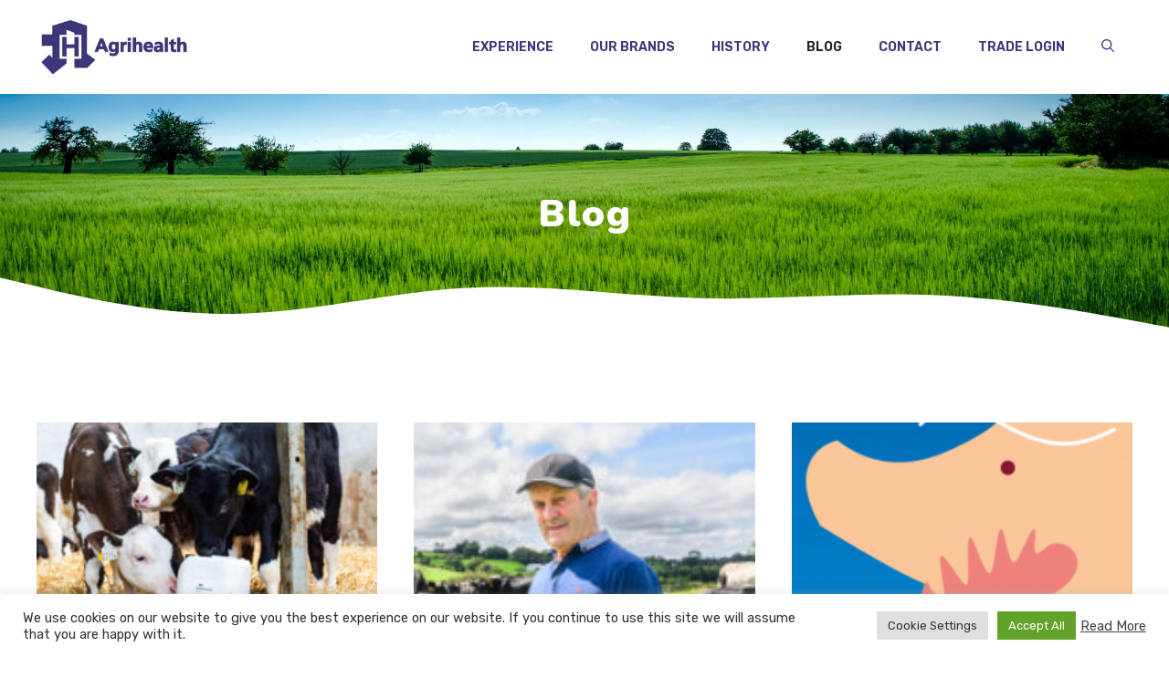

--- FILE ---
content_type: text/css
request_url: https://agrihealth.ie/wp-content/uploads/generateblocks/style-80.css?ver=1761207832
body_size: 11927
content:
.gb-grid-wrapper-07af4c16{display:flex;flex-wrap:wrap;margin-left:-40px;}.gb-grid-wrapper-07af4c16 > .gb-grid-column{box-sizing:border-box;padding-left:40px;padding-bottom:60px;}.gb-grid-wrapper-a653f470{display:flex;flex-wrap:wrap;margin-left:-80px;}.gb-grid-wrapper-a653f470 > .gb-grid-column{box-sizing:border-box;padding-left:80px;}.gb-grid-wrapper-dc90c6d3{display:flex;flex-wrap:wrap;margin-left:-10px;}.gb-grid-wrapper-dc90c6d3 > .gb-grid-column{box-sizing:border-box;padding-left:10px;padding-bottom:10px;}.gb-grid-wrapper-ad9cd8c5{display:flex;flex-wrap:wrap;}.gb-grid-wrapper-ad9cd8c5 > .gb-grid-column{box-sizing:border-box;padding-bottom:20px;}.gb-grid-wrapper > .gb-grid-column-2e3a1acf{width:33.33%;}.gb-grid-wrapper > .gb-grid-column-2e3a1acf > .gb-container{display:flex;flex-direction:column;height:100%;}.gb-container-9fcbb819{position:relative;overflow-x:hidden;overflow-y:hidden;}.gb-container-9fcbb819:before{content:"";background-image:url(https://agrihealth.ie/wp-content/uploads/2022/05/pexels-akos-szabo-440731-scaled.jpg);background-repeat:no-repeat;background-position:center bottom;background-size:100%;z-index:0;position:absolute;top:0;right:0;bottom:0;left:0;transition:inherit;pointer-events:none;}.gb-container-9fcbb819 > .gb-shapes .gb-shape-1{color:var(--base-3);position:absolute;overflow:hidden;pointer-events:none;line-height:0;left:0;right:0;bottom:-1px;}.gb-container-9fcbb819 > .gb-shapes .gb-shape-1 svg{height:60px;width:calc(100% + 1.3px);fill:currentColor;position:relative;left:50%;transform:translateX(-50%);min-width:100%;}.gb-container-9fcbb819.gb-has-dynamic-bg:before{background-image:var(--background-url);}.gb-container-9fcbb819.gb-no-dynamic-bg:before{background-image:none;}.gb-container-84e95c29{max-width:1300px;max-height:200px;z-index:1;position:relative;padding:100px 40px 160px;margin-right:auto;margin-left:auto;}.gb-container-ba23d58b{background-color:var(--contrast);}.gb-container-ba23d58b > .gb-inside-container{padding:100px 40px;max-width:1300px;margin-left:auto;margin-right:auto;z-index:1;position:relative;}.gb-grid-wrapper > .gb-grid-column-ba23d58b > .gb-container{display:flex;flex-direction:column;height:100%;}.gb-grid-wrapper > .gb-grid-column-b43166c8{width:33.33%;}.gb-grid-wrapper > .gb-grid-column-6a023e19 > .gb-container{display:flex;flex-direction:column;height:100%;}.gb-grid-wrapper > .gb-grid-column-0d128dd0 > .gb-container{display:flex;flex-direction:column;height:100%;}.gb-container-c039f873{height:100%;}.gb-grid-wrapper > .gb-grid-column-c039f873{width:33.33%;}.gb-container-c30549d4{height:100%;display:flex;column-gap:15px;padding-bottom:20px;border-bottom:1px solid rgba(67, 67, 87, 0.3);}.gb-grid-wrapper > .gb-grid-column-c30549d4{width:100%;}.gb-container-6bf98a81{flex-grow:0;}.gb-container-1533dc31{flex-grow:1;flex-basis:0px;}.gb-grid-wrapper > .gb-grid-column-79e5c517{width:33.33%;}.gb-container-3a035f8d{background-color:var(--contrast-2);}.gb-container-a9a9c67e{max-width:1300px;display:flex;align-items:center;column-gap:20px;padding:25px 40px;margin-right:auto;margin-left:auto;}.gb-container-7003965f{display:flex;align-items:center;column-gap:20px;}.gb-block-image-06177060{margin-bottom:30px;}.gb-image-06177060{width:100%;height:300px;object-fit:cover;vertical-align:middle;}.gb-block-image-b73db639{padding-bottom:20px;text-align:left;}.gb-image-b73db639{width:150px;vertical-align:middle;}.gb-image-74549bb4{width:70px;vertical-align:middle;}h2.gb-headline-d979bae1{font-size:20px;margin-bottom:10px;}h2.gb-headline-d979bae1 a{color:var(--contrast-3);}h2.gb-headline-d979bae1 a:hover{color:var(--contrast-2);}div.gb-headline-5c371095{font-size:15px;padding-bottom:15px;border-bottom:1px solid var(--base);}p.gb-headline-427f6f6b{font-size:13px;font-weight:600;text-transform:uppercase;padding-top:15px;}p.gb-headline-427f6f6b a{color:#6b6b94;}p.gb-headline-427f6f6b a:hover{color:var(--accent);}h1.gb-headline-a55ce89a{text-align:center;margin-bottom:0px;color:var(--base-3);}p.gb-headline-2dbf5ffd{font-size:15px;font-weight:300;margin-bottom:40px;color:var(--base-2);}h2.gb-headline-e25eb4fb{font-size:20px;text-transform:uppercase;margin-bottom:15px;color:var(--base-3);}h3.gb-headline-f4a6b7eb{font-size:17px;font-weight:700;margin-bottom:5px;}h3.gb-headline-f4a6b7eb a{color:var(--base);}h3.gb-headline-f4a6b7eb a:hover{color:var(--base-3);}p.gb-headline-1179d298{font-size:14px;margin-bottom:0px;color:var(--base);}h2.gb-headline-9d5bed3e{font-size:20px;text-transform:uppercase;margin-bottom:15px;color:var(--base-3);}p.gb-headline-89c9d7ab{display:flex;align-items:center;font-size:15px;text-transform:capitalize;color:var(--base);}p.gb-headline-89c9d7ab .gb-icon{line-height:0;padding-right:1em;}p.gb-headline-89c9d7ab .gb-icon svg{width:1.4em;height:1.4em;fill:currentColor;}p.gb-headline-38b79dae{display:flex;align-items:center;font-size:15px;text-transform:capitalize;color:var(--base);}p.gb-headline-38b79dae .gb-icon{line-height:0;padding-right:1em;}p.gb-headline-38b79dae .gb-icon svg{width:1.4em;height:1.4em;fill:currentColor;}p.gb-headline-8df5ae0d{display:flex;align-items:center;font-size:15px;text-transform:capitalize;color:var(--base);}p.gb-headline-8df5ae0d a{color:var(--base-3);}p.gb-headline-8df5ae0d a:hover{color:var(--base);}p.gb-headline-8df5ae0d .gb-icon{line-height:0;padding-right:1em;}p.gb-headline-8df5ae0d .gb-icon svg{width:1.4em;height:1.4em;fill:currentColor;}p.gb-headline-9ce54e7e{display:flex;align-items:center;font-size:15px;text-transform:capitalize;color:var(--base);}p.gb-headline-9ce54e7e a{color:var(--base-3);}p.gb-headline-9ce54e7e a:hover{color:var(--base);}p.gb-headline-9ce54e7e .gb-icon{line-height:0;padding-right:1em;}p.gb-headline-9ce54e7e .gb-icon svg{width:1.4em;height:1.4em;fill:currentColor;}p.gb-headline-be4a6043{display:flex;align-items:center;font-size:15px;margin-bottom:0px;color:var(--base);}p.gb-headline-be4a6043 a{color:var(--base);}p.gb-headline-be4a6043 a:hover{color:var(--base-3);}p.gb-headline-be4a6043 .gb-icon{line-height:0;padding-right:1em;}p.gb-headline-be4a6043 .gb-icon svg{width:1.4em;height:1.4em;fill:currentColor;}p.gb-headline-102b5a4a{flex-grow:1;font-size:15px;margin-bottom:0px;color:var(--base);}p.gb-headline-102b5a4a a{color:var(--base);}p.gb-headline-102b5a4a a:hover{color:var(--base-3);}p.gb-headline-6b46c508{font-size:15px;text-transform:capitalize;margin-bottom:0px;}p.gb-headline-6b46c508 a{color:var(--base);}p.gb-headline-6b46c508 a:hover{color:var(--base-3);}p.gb-headline-5acf988e{font-size:15px;text-transform:capitalize;margin-bottom:0px;}p.gb-headline-5acf988e a{color:var(--base);}p.gb-headline-5acf988e a:hover{color:var(--base-3);}p.gb-headline-5e5b1560{font-size:15px;text-transform:capitalize;margin-bottom:0px;}p.gb-headline-5e5b1560 a{color:var(--base);}p.gb-headline-5e5b1560 a:hover{color:var(--base-3);}.gb-button-wrapper{display:flex;flex-wrap:wrap;align-items:flex-start;justify-content:flex-start;clear:both;}.gb-button-wrapper-e1e6f27f{margin-top:60px;}.gb-button-wrapper .gb-button-2cb4ed90, .gb-button-wrapper .gb-button-2cb4ed90:visited{font-size:15px;font-weight:500;padding:15px 20px;border-right:1px solid var(--base-3);background-color:var(--accent-2);color:var(--base-3);text-decoration:none;display:inline-flex;align-items:center;justify-content:center;text-align:center;}.gb-button-wrapper .gb-button-2cb4ed90:hover, .gb-button-wrapper .gb-button-2cb4ed90:active, .gb-button-wrapper .gb-button-2cb4ed90:focus{background-color:var(--accent);}.gb-button-wrapper .gb-button-c0d7f13a, .gb-button-wrapper .gb-button-c0d7f13a:visited{font-size:15px;font-weight:500;padding:15px 20px;border-right:1px solid var(--base-3);background-color:var(--accent-2);color:var(--base-3);text-decoration:none;display:inline-flex;align-items:center;justify-content:center;text-align:center;}.gb-button-wrapper .gb-button-c0d7f13a:hover, .gb-button-wrapper .gb-button-c0d7f13a:active, .gb-button-wrapper .gb-button-c0d7f13a:focus{background-color:var(--accent);color:var(--base-3);}.gb-button-wrapper .gb-button-c0d7f13a.gb-block-is-current, .gb-button-wrapper .gb-button-c0d7f13a.gb-block-is-current:hover, .gb-button-wrapper .gb-button-c0d7f13a.gb-block-is-current:active, .gb-button-wrapper .gb-button-c0d7f13a.gb-block-is-current:focus, .gb-button-wrapper .gb-button-c0d7f13a.gb-block-is-current:visited{background-color:var(--contrast-2);color:var(--base-3);}.gb-button-wrapper .gb-button-eeba31e8, .gb-button-wrapper .gb-button-eeba31e8:visited{font-size:15px;font-weight:500;padding:15px 20px;background-color:var(--accent-2);color:var(--base-3);text-decoration:none;display:inline-flex;align-items:center;justify-content:center;text-align:center;}.gb-button-wrapper .gb-button-eeba31e8:hover, .gb-button-wrapper .gb-button-eeba31e8:active, .gb-button-wrapper .gb-button-eeba31e8:focus{background-color:var(--accent);color:var(--base-3);}.gb-button-wrapper .gb-button-eeba31e8.gb-block-is-current, .gb-button-wrapper .gb-button-eeba31e8.gb-block-is-current:hover, .gb-button-wrapper .gb-button-eeba31e8.gb-block-is-current:active, .gb-button-wrapper .gb-button-eeba31e8.gb-block-is-current:focus, .gb-button-wrapper .gb-button-eeba31e8.gb-block-is-current:visited{background-color:var(--contrast-3);}.gb-button-wrapper a.gb-button-d4ad0d07{display:inline-flex;align-items:center;justify-content:center;text-align:center;padding:10px;background-color:var(--contrast-2);color:var(--base-3);text-decoration:none;}.gb-button-wrapper a.gb-button-d4ad0d07:hover, .gb-button-wrapper a.gb-button-d4ad0d07:active, .gb-button-wrapper a.gb-button-d4ad0d07:focus{background-color:var(--base-3);color:var(--contrast-2);}.gb-button-wrapper a.gb-button-d4ad0d07 .gb-icon{line-height:0;}.gb-button-wrapper a.gb-button-d4ad0d07 .gb-icon svg{width:0.8em;height:0.8em;fill:currentColor;}.gb-button-wrapper a.gb-button-62943d12{display:inline-flex;align-items:center;justify-content:center;text-align:center;padding:10px;background-color:var(--contrast-2);color:var(--base-3);text-decoration:none;}.gb-button-wrapper a.gb-button-62943d12:hover, .gb-button-wrapper a.gb-button-62943d12:active, .gb-button-wrapper a.gb-button-62943d12:focus{background-color:var(--base-3);color:var(--contrast-2);}.gb-button-wrapper a.gb-button-62943d12 .gb-icon{line-height:0;}.gb-button-wrapper a.gb-button-62943d12 .gb-icon svg{width:0.8em;height:0.8em;fill:currentColor;}@media (max-width: 1024px) {.gb-grid-wrapper-a653f470{margin-left:-60px;}.gb-grid-wrapper-a653f470 > .gb-grid-column{padding-left:60px;padding-bottom:40px;}.gb-grid-wrapper > .gb-grid-column-2e3a1acf{width:50%;}.gb-container-ba23d58b > .gb-inside-container{padding-top:80px;padding-bottom:80px;}.gb-grid-wrapper > .gb-grid-column-b43166c8{width:50%;}.gb-grid-wrapper > .gb-grid-column-c039f873{width:50%;}.gb-grid-wrapper > .gb-grid-column-79e5c517{width:100%;}}@media (max-width: 1024px) and (min-width: 768px) {.gb-grid-wrapper > div.gb-grid-column-79e5c517{padding-bottom:0;}}@media (max-width: 767px) {.gb-grid-wrapper-a653f470 > .gb-grid-column{padding-bottom:60px;}.gb-grid-wrapper > .gb-grid-column-2e3a1acf{width:100%;}.gb-container-9fcbb819 > .gb-shapes .gb-shape-1 svg{height:0px;}.gb-container-84e95c29{padding:60px 30px;}.gb-container-ba23d58b > .gb-inside-container{padding:60px 30px;}.gb-grid-wrapper > .gb-grid-column-b43166c8{width:100%;}.gb-grid-wrapper > .gb-grid-column-c039f873{width:100%;}.gb-grid-wrapper > .gb-grid-column-79e5c517{width:100%;}.gb-grid-wrapper > div.gb-grid-column-79e5c517{padding-bottom:0;}.gb-container-a9a9c67e{flex-direction:column;justify-content:center;row-gap:20px;padding-right:30px;padding-bottom:25px;padding-left:30px;}.gb-container-7003965f{justify-content:center;}p.gb-headline-102b5a4a{text-align:center;}}:root{--gb-container-width:1300px;}.gb-container .wp-block-image img{vertical-align:middle;}.gb-grid-wrapper .wp-block-image{margin-bottom:0;}.gb-highlight{background:none;}.gb-shape{line-height:0;}